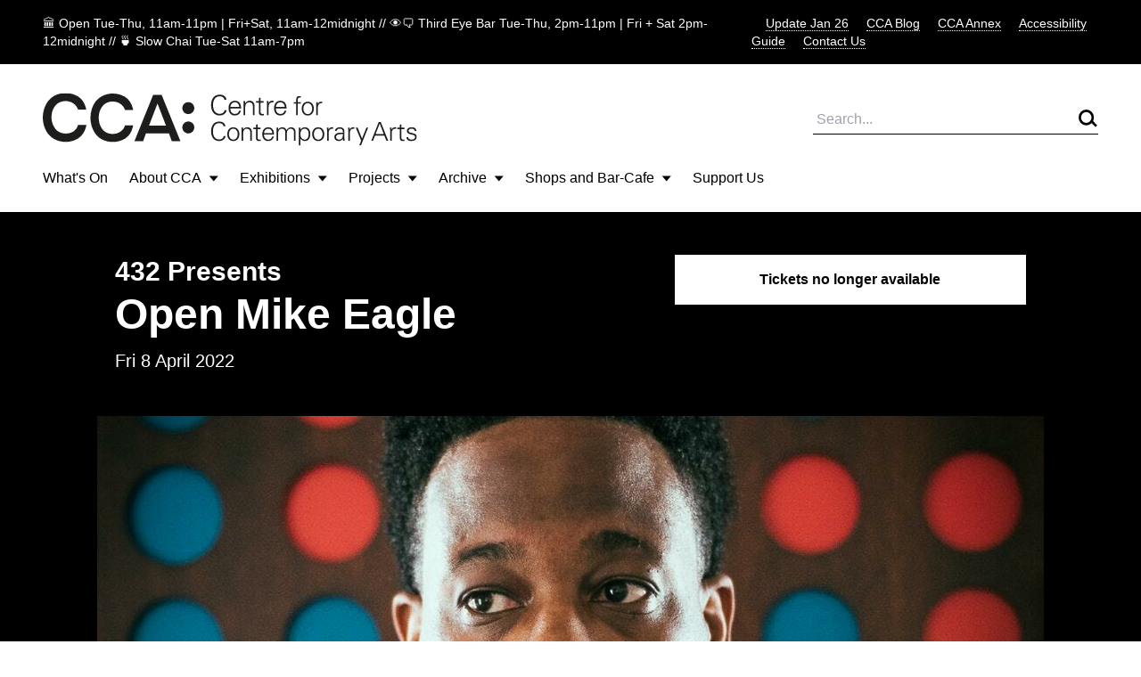

--- FILE ---
content_type: text/html; charset=UTF-8
request_url: https://www.cca-glasgow.com/programme/open-mike-eagle
body_size: 7160
content:

<!DOCTYPE html>
<html lang="en-GB">
  <head>
    <meta charset="UTF-8">
    <meta http-equiv="x-ua-compatible" content="ie=edge">
    <meta name="viewport" content="width=device-width, initial-scale=1, shrink-to-fit=no">
    <base href="/">
    <link rel="icon" href="brand/favicon.png">
    <link rel="home" href="https://www.cca-glasgow.com/">
        <link rel="stylesheet" href="css/styles.2.css">
  <title>Open Mike Eagle | CCA Glasgow</title>
<script>window.dataLayer = window.dataLayer || [];
function gtag(){dataLayer.push(arguments)};
gtag('js', new Date());
gtag('config', 'G-2J8N4CSFPC', {'send_page_view': true,'anonymize_ip': false,'link_attribution': false,'allow_display_features': false});
</script>
<script>(function(i,s,o,g,r,a,m){i['GoogleAnalyticsObject']=r;i[r]=i[r]||function(){
(i[r].q=i[r].q||[]).push(arguments)},i[r].l=1*new Date();a=s.createElement(o),
m=s.getElementsByTagName(o)[0];a.async=1;a.src=g;m.parentNode.insertBefore(a,m)
})(window,document,'script','https://www.google-analytics.com/analytics.js','ga');
ga('create', 'G-2J8N4CSFPC', 'auto');
ga('send', 'pageview');
</script><meta name="keywords" content="arts,contemporary arts,glasgow,centre for contemporary arts">
<meta name="description" content="Open Mike Eagle plays live at CCA!">
<meta name="referrer" content="no-referrer-when-downgrade">
<meta name="robots" content="all">
<meta content="130823410279200" property="fb:profile_id">
<meta content="en_GB" property="og:locale">
<meta content="CCA Glasgow" property="og:site_name">
<meta content="website" property="og:type">
<meta content="https://www.cca-glasgow.com/programme/open-mike-eagle" property="og:url">
<meta content="Open Mike Eagle" property="og:title">
<meta content="Open Mike Eagle plays live at CCA!" property="og:description">
<meta content="https://www.cca-glasgow.com/media/events/_1200x630_crop_center-center_82_none/ecabf329-6aa8-40b6-b85f-b540b8398a5a.jpg?mtime=1647004025" property="og:image">
<meta content="1200" property="og:image:width">
<meta content="630" property="og:image:height">
<meta content="Centre for Contemporary Arts" property="og:image:alt">
<meta name="twitter:card" content="summary">
<meta name="twitter:site" content="@CCA_Glasgow">
<meta name="twitter:creator" content="@CCA_Glasgow">
<meta name="twitter:title" content="Open Mike Eagle">
<meta name="twitter:description" content="Open Mike Eagle plays live at CCA!">
<meta name="twitter:image" content="https://www.cca-glasgow.com/media/events/_800x800_crop_center-center_82_none/ecabf329-6aa8-40b6-b85f-b540b8398a5a.jpg?mtime=1647004025">
<meta name="twitter:image:width" content="800">
<meta name="twitter:image:height" content="800">
<meta name="twitter:image:alt" content="Centre for Contemporary Arts">
<link href="https://www.cca-glasgow.com/programme/open-mike-eagle" rel="canonical">
<link href="https://www.cca-glasgow.com" rel="home">
<link type="text/plain" href="https://www.cca-glasgow.com/humans.txt" rel="author"></head>

  <body class="min-h-screen flex flex-col"><script async src="https://www.googletagmanager.com/gtag/js?id=G-2J8N4CSFPC"></script>


    
<section class="flex bg-black text-white px-6 md:px-12 py-4 font-light text-sm justify-between">
  <p>🏛️ Open Tue-Thu, 11am-11pm | Fri+Sat, 11am-12midnight // 👁️‍🗨️ Third Eye Bar Tue-Thu, 2pm-11pm | Fri + Sat 2pm-12midnight // 🍵 Slow Chai Tue-Sat 11am-7pm</p>
  <div class="hidden md:block">
          <a href="https://www.cca-glasgow.com/journal/cca-update-jan-26" class="font-light ml-4 cursor-pointer border-b border-dotted ">Update Jan 26</a>
          <a href="https://www.cca-glasgow.com/journal" class="font-light ml-4 cursor-pointer border-b border-dotted ">CCA Blog</a>
          <a href="https://cca-annex.net/" class="font-light ml-4 cursor-pointer border-b border-dotted ">CCA Annex</a>
          <a href="https://www.cca-glasgow.com/accessibility" class="font-light ml-4 cursor-pointer border-b border-dotted ">Accessibility Guide</a>
          <a href="https://www.cca-glasgow.com/visit/contact" class="font-light ml-4 cursor-pointer border-b border-dotted ">Contact Us</a>
      </div>
</section>

<nav class="hidden md:block relative px-12 pt-8">
  <div class="flex justify-between items-center mb-6">
    <a href="/">
      <img src="/brand/CCA logo.svg" alt="CCA Glasgow">
    </a>

    <form action="/search" class="border-b w-80 flex justify-between items-center">
      <input type="text" name="q" placeholder="Search..." class="w-full p-1 font-light bg-transparent">
      <button type="submit"><img src="/brand/search.svg"></button>
    </form>
  </div>

  <ul class="flex">
                
      <li class="mr-6 lg:mr-10 pb-6 border-b-2 border-transparent">
                  <a href="https://www.cca-glasgow.com/programme">What&#039;s On</a>
              </li>
                
      <li class="mr-6 lg:mr-10 pb-6 border-b-2 border-transparent">
                  <button class="toggleDropdown flex items-center cursor-pointer">About CCA <span class="ml-2"><?xml version="1.0" encoding="UTF-8"?>
<svg width="11px" height="7px" viewBox="0 0 11 7" version="1.1" xmlns="http://www.w3.org/2000/svg" xmlns:xlink="http://www.w3.org/1999/xlink">
    <title>Path 2</title>
    <g id="1.0-Homepage/Navigation" stroke="none" stroke-width="1" fill="none" fill-rule="evenodd">
        <g id="about" transform="translate(-194.000000, -200.000000)" fill="#000000">
            <polygon id="Path-2" points="194.761905 200.5 204.761905 200.5 199.761905 206.5"></polygon>
        </g>
    </g>
</svg></span></button>

          <div class="dropdown hidden absolute top-full left-0 right-0 bg-blue z-10">
            <div class="flex justify-between h-60 mx-3 px-9 py-8 border-t">
                            <div class="flex flex-col flex-wrap">
                                  <div class="w-48 mb-3 mr-4">
                    <a class="text-sm font-light border-b border-dotted" href="https://www.cca-glasgow.com/about/access-video">Access Video</a>
                  </div>
                                  <div class="w-48 mb-3 mr-4">
                    <a class="text-sm font-light border-b border-dotted" href="https://www.cca-glasgow.com/about/what-we-do">What We Do</a>
                  </div>
                                  <div class="w-48 mb-3 mr-4">
                    <a class="text-sm font-light border-b border-dotted" href="https://www.cca-glasgow.com/about/history">History</a>
                  </div>
                                  <div class="w-48 mb-3 mr-4">
                    <a class="text-sm font-light border-b border-dotted" href="https://www.cca-glasgow.com/about/venue-hire">Venue Hire</a>
                  </div>
                                  <div class="w-48 mb-3 mr-4">
                    <a class="text-sm font-light border-b border-dotted" href="https://www.cca-glasgow.com/about/cca-team">CCA Team</a>
                  </div>
                                  <div class="w-48 mb-3 mr-4">
                    <a class="text-sm font-light border-b border-dotted" href="https://www.cca-glasgow.com/about/cca-board">CCA Board</a>
                  </div>
                                  <div class="w-48 mb-3 mr-4">
                    <a class="text-sm font-light border-b border-dotted" href="https://www.cca-glasgow.com/about/job-listings">Vacancies</a>
                  </div>
                                  <div class="w-48 mb-3 mr-4">
                    <a class="text-sm font-light border-b border-dotted" href="https://www.cca-glasgow.com/about/opportunities">Opportunities for Artists</a>
                  </div>
                              </div>

                              <div class="flex">
                                      <a href="https://www.cca-glasgow.com/about/what-we-do" class="w-60 h-36 ml-4">
                                                                    


        

  
  
<!-- aspectRatioImager = 1.5 -->

        <img class="lazyload w-full h-full object-cover" src="/imager/events/183307/DSC7757-copy_ebf4b59ab973e2f2cd00cabbdbcbdf98.jpg" alt="" sizes="100vw" srcset="/imager/events/183307/DSC7757-copy_580664a82a1109ee76b142d8c452879c.jpg 2800w, /imager/events/183307/DSC7757-copy_ebf4b59ab973e2f2cd00cabbdbcbdf98.jpg 1200w, /imager/events/183307/DSC7757-copy_c65828d9e8f547c46e7c4a8a557c77f2.jpg 900w, /imager/events/183307/DSC7757-copy_e83e79915922c98a38221d9d7f168ad8.jpg 680w">
  

                                            <span class="text-sm font-light border-b border-dotted">What We Do</span>
                    </a>
                                  </div>
                          </div>
          </div>
              </li>
                
      <li class="mr-6 lg:mr-10 pb-6 border-b-2 border-transparent">
                  <button class="toggleDropdown flex items-center cursor-pointer">Exhibitions <span class="ml-2"><?xml version="1.0" encoding="UTF-8"?>
<svg width="11px" height="7px" viewBox="0 0 11 7" version="1.1" xmlns="http://www.w3.org/2000/svg" xmlns:xlink="http://www.w3.org/1999/xlink">
    <title>Path 2</title>
    <g id="1.0-Homepage/Navigation" stroke="none" stroke-width="1" fill="none" fill-rule="evenodd">
        <g id="about" transform="translate(-194.000000, -200.000000)" fill="#000000">
            <polygon id="Path-2" points="194.761905 200.5 204.761905 200.5 199.761905 206.5"></polygon>
        </g>
    </g>
</svg></span></button>

          <div class="dropdown hidden absolute top-full left-0 right-0 bg-blue z-10">
            <div class="flex justify-between h-60 mx-3 px-9 py-8 border-t">
                            <div class="flex flex-col flex-wrap">
                                  <div class="w-48 mb-3 mr-4">
                    <a class="text-sm font-light border-b border-dotted" href="https://www.cca-glasgow.com/exhibitions/exhibitions-about">Core Programming</a>
                  </div>
                                  <div class="w-48 mb-3 mr-4">
                    <a class="text-sm font-light border-b border-dotted" href="https://www.cca-glasgow.com/exhibitions/intermedia-gallery">Intermedia Gallery</a>
                  </div>
                              </div>

                              <div class="flex">
                                      <a href="https://www.cca-glasgow.com/exhibitions/exhibitions-about" class="w-60 h-36 ml-4">
                                                                    


        

  
  
<!-- aspectRatioImager = 1.5 -->

        <img class="lazyload w-full h-full object-cover" src="/imager/events/exhibitions/26042/VDA-Sonic-Seance_ebf4b59ab973e2f2cd00cabbdbcbdf98.jpg" alt="A photo of the interior of a gallery strewn with red beanbags, hanging foliage, video screens and a large projection." sizes="100vw" srcset="/imager/events/exhibitions/26042/VDA-Sonic-Seance_580664a82a1109ee76b142d8c452879c.jpg 2800w, /imager/events/exhibitions/26042/VDA-Sonic-Seance_ebf4b59ab973e2f2cd00cabbdbcbdf98.jpg 1200w, /imager/events/exhibitions/26042/VDA-Sonic-Seance_c65828d9e8f547c46e7c4a8a557c77f2.jpg 900w, /imager/events/exhibitions/26042/VDA-Sonic-Seance_e83e79915922c98a38221d9d7f168ad8.jpg 680w">
  

                                            <span class="text-sm font-light border-b border-dotted">Core Programming</span>
                    </a>
                                      <a href="https://www.cca-glasgow.com/exhibitions/intermedia-gallery" class="w-60 h-36 ml-4">
                                                                    


        

  
  
<!-- aspectRatioImager = 1.5 -->

        <img class="lazyload w-full h-full object-cover" src="/imager/events/123709/Intermedia-6.Poultice-install_ebf4b59ab973e2f2cd00cabbdbcbdf98.jpg" alt="Two large curved structures made from wooden beams face each other in the center of the gallery space." sizes="100vw" srcset="/imager/events/123709/Intermedia-6.Poultice-install_580664a82a1109ee76b142d8c452879c.jpg 2800w, /imager/events/123709/Intermedia-6.Poultice-install_ebf4b59ab973e2f2cd00cabbdbcbdf98.jpg 1200w, /imager/events/123709/Intermedia-6.Poultice-install_c65828d9e8f547c46e7c4a8a557c77f2.jpg 900w, /imager/events/123709/Intermedia-6.Poultice-install_e83e79915922c98a38221d9d7f168ad8.jpg 680w">
  

                                            <span class="text-sm font-light border-b border-dotted">Intermedia Gallery</span>
                    </a>
                                  </div>
                          </div>
          </div>
              </li>
                
      <li class="mr-6 lg:mr-10 pb-6 border-b-2 border-transparent">
                  <button class="toggleDropdown flex items-center cursor-pointer">Projects <span class="ml-2"><?xml version="1.0" encoding="UTF-8"?>
<svg width="11px" height="7px" viewBox="0 0 11 7" version="1.1" xmlns="http://www.w3.org/2000/svg" xmlns:xlink="http://www.w3.org/1999/xlink">
    <title>Path 2</title>
    <g id="1.0-Homepage/Navigation" stroke="none" stroke-width="1" fill="none" fill-rule="evenodd">
        <g id="about" transform="translate(-194.000000, -200.000000)" fill="#000000">
            <polygon id="Path-2" points="194.761905 200.5 204.761905 200.5 199.761905 206.5"></polygon>
        </g>
    </g>
</svg></span></button>

          <div class="dropdown hidden absolute top-full left-0 right-0 bg-blue z-10">
            <div class="flex justify-between h-60 mx-3 px-9 py-8 border-t">
                            <div class="flex flex-col flex-wrap">
                                  <div class="w-48 mb-3 mr-4">
                    <a class="text-sm font-light border-b border-dotted" href="https://www.cca-glasgow.com/projects/open-source-programming">Open Source Programming</a>
                  </div>
                                  <div class="w-48 mb-3 mr-4">
                    <a class="text-sm font-light border-b border-dotted" href="https://www.cca-glasgow.com/projects/artist-residencies">Artist Residencies</a>
                  </div>
                                  <div class="w-48 mb-3 mr-4">
                    <a class="text-sm font-light border-b border-dotted" href="https://www.cca-glasgow.com/projects/public-engagement">Public Engagement</a>
                  </div>
                                  <div class="w-48 mb-3 mr-4">
                    <a class="text-sm font-light border-b border-dotted" href="https://www.cca-glasgow.com/projects/annex">CCA Annex</a>
                  </div>
                                  <div class="w-48 mb-3 mr-4">
                    <a class="text-sm font-light border-b border-dotted" href="https://www.cca-glasgow.com/projects/publication-studio-glasgow">Publication Studio Glasgow</a>
                  </div>
                                  <div class="w-48 mb-3 mr-4">
                    <a class="text-sm font-light border-b border-dotted" href="https://www.cca-glasgow.com/projects/2hb">2HB</a>
                  </div>
                                  <div class="w-48 mb-3 mr-4">
                    <a class="text-sm font-light border-b border-dotted" href="https://www.cca-glasgow.com/projects/confluence">Confluence</a>
                  </div>
                                  <div class="w-48 mb-3 mr-4">
                    <a class="text-sm font-light border-b border-dotted" href="https://www.cca-glasgow.com/projects/glasgow-seed-library">Glasgow Seed Library</a>
                  </div>
                                  <div class="w-48 mb-3 mr-4">
                    <a class="text-sm font-light border-b border-dotted" href="https://www.cca-glasgow.com/projects/common-ground">Common Ground</a>
                  </div>
                                  <div class="w-48 mb-3 mr-4">
                    <a class="text-sm font-light border-b border-dotted" href="https://www.cca-glasgow.com/projects/schools-and-young-people-programme">Schools and Young People Programme</a>
                  </div>
                              </div>

                              <div class="flex">
                                      <a href="https://www.cca-glasgow.com/projects/glasgow-seed-library" class="w-60 h-36 ml-4">
                                                                    


        

  
  
<!-- aspectRatioImager = 1.5 -->

        <img class="lazyload w-full h-full object-cover" src="/imager/events/51459/Cabinet-Photo_ebf4b59ab973e2f2cd00cabbdbcbdf98.jpg" alt="Two shelves of kilner jars containing labelled seeds and some blue cardboard boxes" sizes="100vw" srcset="/imager/events/51459/Cabinet-Photo_580664a82a1109ee76b142d8c452879c.jpg 2800w, /imager/events/51459/Cabinet-Photo_ebf4b59ab973e2f2cd00cabbdbcbdf98.jpg 1200w, /imager/events/51459/Cabinet-Photo_c65828d9e8f547c46e7c4a8a557c77f2.jpg 900w, /imager/events/51459/Cabinet-Photo_e83e79915922c98a38221d9d7f168ad8.jpg 680w">
  

                                            <span class="text-sm font-light border-b border-dotted">Glasgow Seed Library</span>
                    </a>
                                      <a href="https://www.cca-glasgow.com/projects/common-ground" class="w-60 h-36 ml-4">
                                                                    


        

  
  
<!-- aspectRatioImager = 1.5 -->

        <img class="lazyload w-full h-full object-cover" src="/imager/events/198274/image2_2025-01-08-105033_mhyb_ebf4b59ab973e2f2cd00cabbdbcbdf98.jpg" alt="A white wall with lots of brightly coloured doodles drawn on it." sizes="100vw" srcset="/imager/events/198274/image2_2025-01-08-105033_mhyb_580664a82a1109ee76b142d8c452879c.jpg 2800w, /imager/events/198274/image2_2025-01-08-105033_mhyb_ebf4b59ab973e2f2cd00cabbdbcbdf98.jpg 1200w, /imager/events/198274/image2_2025-01-08-105033_mhyb_c65828d9e8f547c46e7c4a8a557c77f2.jpg 900w, /imager/events/198274/image2_2025-01-08-105033_mhyb_e83e79915922c98a38221d9d7f168ad8.jpg 680w">
  

                                            <span class="text-sm font-light border-b border-dotted">Common Ground</span>
                    </a>
                                  </div>
                          </div>
          </div>
              </li>
                
      <li class="mr-6 lg:mr-10 pb-6 border-b-2 border-transparent">
                  <button class="toggleDropdown flex items-center cursor-pointer">Archive <span class="ml-2"><?xml version="1.0" encoding="UTF-8"?>
<svg width="11px" height="7px" viewBox="0 0 11 7" version="1.1" xmlns="http://www.w3.org/2000/svg" xmlns:xlink="http://www.w3.org/1999/xlink">
    <title>Path 2</title>
    <g id="1.0-Homepage/Navigation" stroke="none" stroke-width="1" fill="none" fill-rule="evenodd">
        <g id="about" transform="translate(-194.000000, -200.000000)" fill="#000000">
            <polygon id="Path-2" points="194.761905 200.5 204.761905 200.5 199.761905 206.5"></polygon>
        </g>
    </g>
</svg></span></button>

          <div class="dropdown hidden absolute top-full left-0 right-0 bg-blue z-10">
            <div class="flex justify-between h-60 mx-3 px-9 py-8 border-t">
                            <div class="flex flex-col flex-wrap">
                                  <div class="w-48 mb-3 mr-4">
                    <a class="text-sm font-light border-b border-dotted" href="https://www.cca-glasgow.com/archive/about-the-archive">About The Archive</a>
                  </div>
                                  <div class="w-48 mb-3 mr-4">
                    <a class="text-sm font-light border-b border-dotted" href="https://www.cca-glasgow.com/archive/past-exhibitions">Past Exhibitions</a>
                  </div>
                                  <div class="w-48 mb-3 mr-4">
                    <a class="text-sm font-light border-b border-dotted" href="https://www.cca-glasgow.com/archive/third-eye-centre">Third Eye Centre</a>
                  </div>
                              </div>

                              <div class="flex">
                                      <a href="https://www.cca-glasgow.com/archive/about-the-archive" class="w-60 h-36 ml-4">
                                                                    


        

  
  
<!-- aspectRatioImager = 1.5 -->

        <img class="lazyload w-full h-full object-cover" src="/imager/events/about-the-archive/51359/CCA-archive-room_ebf4b59ab973e2f2cd00cabbdbcbdf98.jpg" alt="A room with floor to ceiling shelves covered in boxes and a table in the middle of the room with posters" sizes="100vw" srcset="/imager/events/about-the-archive/51359/CCA-archive-room_580664a82a1109ee76b142d8c452879c.jpg 2800w, /imager/events/about-the-archive/51359/CCA-archive-room_ebf4b59ab973e2f2cd00cabbdbcbdf98.jpg 1200w, /imager/events/about-the-archive/51359/CCA-archive-room_c65828d9e8f547c46e7c4a8a557c77f2.jpg 900w, /imager/events/about-the-archive/51359/CCA-archive-room_e83e79915922c98a38221d9d7f168ad8.jpg 680w">
  

                                            <span class="text-sm font-light border-b border-dotted">About The Archive</span>
                    </a>
                                      <a href="https://www.cca-glasgow.com/archive/past-exhibitions" class="w-60 h-36 ml-4">
                                                                  <span class="text-sm font-light border-b border-dotted">Past Exhibitions</span>
                    </a>
                                  </div>
                          </div>
          </div>
              </li>
                
      <li class="mr-6 lg:mr-10 pb-6 border-b-2 border-transparent">
                  <button class="toggleDropdown flex items-center cursor-pointer">Shops and Bar-Cafe <span class="ml-2"><?xml version="1.0" encoding="UTF-8"?>
<svg width="11px" height="7px" viewBox="0 0 11 7" version="1.1" xmlns="http://www.w3.org/2000/svg" xmlns:xlink="http://www.w3.org/1999/xlink">
    <title>Path 2</title>
    <g id="1.0-Homepage/Navigation" stroke="none" stroke-width="1" fill="none" fill-rule="evenodd">
        <g id="about" transform="translate(-194.000000, -200.000000)" fill="#000000">
            <polygon id="Path-2" points="194.761905 200.5 204.761905 200.5 199.761905 206.5"></polygon>
        </g>
    </g>
</svg></span></button>

          <div class="dropdown hidden absolute top-full left-0 right-0 bg-blue z-10">
            <div class="flex justify-between h-60 mx-3 px-9 py-8 border-t">
                            <div class="flex flex-col flex-wrap">
                                  <div class="w-48 mb-3 mr-4">
                    <a class="text-sm font-light border-b border-dotted" href="https://www.cca-glasgow.com/shops-and-bar-café/third-eye-bar">Third Eye Bar</a>
                  </div>
                              </div>

                          </div>
          </div>
              </li>
                
      <li class="mr-6 lg:mr-10 pb-6 border-b-2 border-transparent">
                  <a href="https://www.cca-glasgow.com/support-us">Support Us</a>
              </li>
      </ul>
</nav>

<nav class="w-full block md:hidden" x-data="{ mobileTab: 'none', mobileMenuOpen: false }">
  <div class="w-100 px-3 pt-4 pb-6 block flex mx-3">
    <div class="flex-grow">
      <a href="/">
        <img src="/brand/logo_cca.png" alt="CCA Glasgow" class="w-24 h-auto Xpb-6">
      </a>
    </div>

    <button class="cursor-pointer p-1" @click="mobileMenuOpen = ! mobileMenuOpen">
      <span class="block align-middle border-b border-dotted">Menu</span>
    </button>
  </div>

  <ul class="w-full bg-blue px-8 py-8" x-show="mobileMenuOpen == true">
          <li class="mb-4">
        <a href="https://www.cca-glasgow.com/journal/cca-update-jan-26" class="font-light cursor-pointer border-b border-dotted ">Update Jan 26</a>
      </li>
          <li class="mb-4">
        <a href="https://www.cca-glasgow.com/journal" class="font-light cursor-pointer border-b border-dotted ">CCA Blog</a>
      </li>
          <li class="mb-4">
        <a href="https://cca-annex.net/" class="font-light cursor-pointer border-b border-dotted ">CCA Annex</a>
      </li>
          <li class="mb-4">
        <a href="https://www.cca-glasgow.com/accessibility" class="font-light cursor-pointer border-b border-dotted ">Accessibility Guide</a>
      </li>
          <li class="mb-4">
        <a href="https://www.cca-glasgow.com/visit/contact" class="font-light cursor-pointer border-b border-dotted ">Contact Us</a>
      </li>
    
                         <li class="pr-10        mt-4 pt-4 border-t mb-4 pb-4 border-b border-black">
                          <a href="https://www.cca-glasgow.com/programme" class="">What&#039;s On</a>
              </li>
                         <li class="pr-10         mb-4 pb-4 border-b border-black">
                          <button class="cursor-pointer" @click="mobileTab = 'About CCA'" > About CCA  <img src="/brand/arrow.svg" class="inline"></button>
                    <div x-show="mobileTab === 'About CCA'" @click="mobileTab = 'About CCA'" class="w-full bg-blue mt-6 flex">
                                    <ul class="text-sm flex-grow">
                              <li class="mb-6"><a class="border-b border-dotted" href="https://www.cca-glasgow.com/about/access-video">Access Video</a></li>
                              <li class="mb-6"><a class="border-b border-dotted" href="https://www.cca-glasgow.com/about/what-we-do">What We Do</a></li>
                              <li class="mb-6"><a class="border-b border-dotted" href="https://www.cca-glasgow.com/about/what-we-do/annual-review">Annual Review</a></li>
                              <li class="mb-6"><a class="border-b border-dotted" href="https://www.cca-glasgow.com/about/history">History</a></li>
                              <li class="mb-6"><a class="border-b border-dotted" href="https://www.cca-glasgow.com/about/venue-hire">Venue Hire</a></li>
                              <li class="mb-6"><a class="border-b border-dotted" href="https://www.cca-glasgow.com/about/cca-team">CCA Team</a></li>
                              <li class="mb-6"><a class="border-b border-dotted" href="https://www.cca-glasgow.com/about/cca-board">CCA Board</a></li>
                              <li class="mb-6"><a class="border-b border-dotted" href="https://www.cca-glasgow.com/about/job-listings">Vacancies</a></li>
                              <li class="mb-6"><a class="border-b border-dotted" href="https://www.cca-glasgow.com/about/opportunities">Opportunities for Artists</a></li>
                          </ul>
                      </div>
                      </li>
                         <li class="pr-10         mb-4 pb-4 border-b border-black">
                          <button class="cursor-pointer" @click="mobileTab = 'Exhibitions'" > Exhibitions  <img src="/brand/arrow.svg" class="inline"></button>
                    <div x-show="mobileTab === 'Exhibitions'" @click="mobileTab = 'Exhibitions'" class="w-full bg-blue mt-6 flex">
                                    <ul class="text-sm flex-grow">
                              <li class="mb-6"><a class="border-b border-dotted" href="https://www.cca-glasgow.com/exhibitions/exhibitions-about">Core Programming</a></li>
                              <li class="mb-6"><a class="border-b border-dotted" href="https://www.cca-glasgow.com/exhibitions/intermedia-gallery">Intermedia Gallery</a></li>
                          </ul>
                      </div>
                      </li>
                         <li class="pr-10         mb-4 pb-4 border-b border-black">
                          <button class="cursor-pointer" @click="mobileTab = 'Projects'" > Projects  <img src="/brand/arrow.svg" class="inline"></button>
                    <div x-show="mobileTab === 'Projects'" @click="mobileTab = 'Projects'" class="w-full bg-blue mt-6 flex">
                                    <ul class="text-sm flex-grow">
                              <li class="mb-6"><a class="border-b border-dotted" href="https://www.cca-glasgow.com/projects/open-source-programming">Open Source Programming</a></li>
                              <li class="mb-6"><a class="border-b border-dotted" href="https://www.cca-glasgow.com/projects/artist-residencies">Artist Residencies</a></li>
                              <li class="mb-6"><a class="border-b border-dotted" href="https://www.cca-glasgow.com/projects/public-engagement">Public Engagement</a></li>
                              <li class="mb-6"><a class="border-b border-dotted" href="https://www.cca-glasgow.com/projects/annex">CCA Annex</a></li>
                              <li class="mb-6"><a class="border-b border-dotted" href="https://www.cca-glasgow.com/projects/publication-studio-glasgow">Publication Studio Glasgow</a></li>
                              <li class="mb-6"><a class="border-b border-dotted" href="https://www.cca-glasgow.com/projects/2hb">2HB</a></li>
                              <li class="mb-6"><a class="border-b border-dotted" href="https://www.cca-glasgow.com/projects/confluence">Confluence</a></li>
                              <li class="mb-6"><a class="border-b border-dotted" href="https://www.cca-glasgow.com/projects/glasgow-seed-library">Glasgow Seed Library</a></li>
                              <li class="mb-6"><a class="border-b border-dotted" href="https://www.cca-glasgow.com/projects/common-ground">Common Ground</a></li>
                              <li class="mb-6"><a class="border-b border-dotted" href="https://www.cca-glasgow.com/projects/common-ground/common-ground-festival">Common Ground Festival</a></li>
                              <li class="mb-6"><a class="border-b border-dotted" href="https://www.cca-glasgow.com/projects/schools-and-young-people-programme">Schools and Young People Programme</a></li>
                          </ul>
                      </div>
                      </li>
                         <li class="pr-10         mb-4 pb-4 border-b border-black">
                          <button class="cursor-pointer" @click="mobileTab = 'Archive'" > Archive  <img src="/brand/arrow.svg" class="inline"></button>
                    <div x-show="mobileTab === 'Archive'" @click="mobileTab = 'Archive'" class="w-full bg-blue mt-6 flex">
                                    <ul class="text-sm flex-grow">
                              <li class="mb-6"><a class="border-b border-dotted" href="https://www.cca-glasgow.com/archive/about-the-archive">About The Archive</a></li>
                              <li class="mb-6"><a class="border-b border-dotted" href="https://www.cca-glasgow.com/archive/past-exhibitions">Past Exhibitions</a></li>
                              <li class="mb-6"><a class="border-b border-dotted" href="https://www.cca-glasgow.com/archive/third-eye-centre">Third Eye Centre</a></li>
                          </ul>
                      </div>
                      </li>
                         <li class="pr-10         mb-4 pb-4 border-b border-black">
                          <button class="cursor-pointer" @click="mobileTab = 'Shops and Bar-Cafe'" > Shops and Bar-Cafe  <img src="/brand/arrow.svg" class="inline"></button>
                    <div x-show="mobileTab === 'Shops and Bar-Cafe'" @click="mobileTab = 'Shops and Bar-Cafe'" class="w-full bg-blue mt-6 flex">
                                    <ul class="text-sm flex-grow">
                              <li class="mb-6"><a class="border-b border-dotted" href="https://www.cca-glasgow.com/shops-and-bar-café/third-eye-bar">Third Eye Bar</a></li>
                          </ul>
                      </div>
                      </li>
                         <li class="pr-10         mb-4 pb-4 border-b border-black">
                          <a href="https://www.cca-glasgow.com/support-us" class="">Support Us</a>
              </li>
    
        <form action="/search" class="flex justify-between items-center w-full mt-12 border-b border-dotted">
      <input type="text" name="q" placeholder="Search..." class="w-full p-1 font-light bg-transparent">
      <button type="submit"><img src="/brand/search.svg"></button>
    </form>
  </ul>

</nav>

    <main>
      
  <section class="grid grid-cols-12 gap-6 py-12 px-6 bg-black text-white">
    <div class="col-span-full sm:col-start-2 sm:col-span-6">
      <h2 class="text-3xl leading-tight font-bold">432 Presents</h2>      <h1 class="text-5xl leading-tight font-bold">Open Mike Eagle</h1>
                    <p class="mt-2 text-xl">Fri 8 April 2022</p>
          </div>

    <div class="col-span-full sm:col-start-8 sm:col-span-4">
                        <div class="block p-4 bg-white font-bold text-black text-center">Tickets no longer available</div>
              
          </div>
  </section>

  <section class="relative grid grid-cols-12 gap-6">
    <div class="col-span-full sm:col-start-2 sm:col-span-10">
              


        

  
  
<!-- aspectRatioImager = 1.7777777777778 -->

        <img class="lazyload " src="/imager/events/95942/ecabf329-6aa8-40b6-b85f-b540b8398a5a_515cffaa34c7b727c9423a5db08aae1f.jpg" alt="" sizes="100vw" srcset="/imager/events/95942/ecabf329-6aa8-40b6-b85f-b540b8398a5a_38da81f45c19bb76f67f6536892ea883.jpg 2800w, /imager/events/95942/ecabf329-6aa8-40b6-b85f-b540b8398a5a_515cffaa34c7b727c9423a5db08aae1f.jpg 1200w, /imager/events/95942/ecabf329-6aa8-40b6-b85f-b540b8398a5a_38624f7db77157ce261070b9b149e907.jpg 900w, /imager/events/95942/ecabf329-6aa8-40b6-b85f-b540b8398a5a_3837d0eb767072efdf1b37cb4a922261.jpg 680w">
  

        <p class="mt-2 text-sm">Open Mike Eagle</p>          </div>

    <div class="absolute w-full h-1/2 bg-black -z-1"></div>
  </section>

  <section class="grid grid-cols-12 gap-6 py-12 px-6">
    <div class="col-span-full sm:col-start-2 sm:col-span-7 lg:col-start-2 lg:col-span-6 order-2 sm:order-1">
      <div class="text-4xl">
        <p>Open Mike Eagle plays live at CCA!</p>
      </div>

              
<div class="col-start-1 col-span-12 sm:col-start-2 sm:col-span-7 font-light my-6">
	
<p class="md:text-xl font-bold"></p>
	
</div>
      
      
          </div>

        <div class="col-span-full sm:col-start-9 sm:col-span-3 order-1 sm:order-2">
      <div class="flex items-center mb-6">
        <h2 class="font-bold text-xl">Share:</h2>
        <a href="mailto:?subject=Open Mike Eagle&amp;body=https://www.cca-glasgow.com/programme/open-mike-eagle" class="ml-2"><img src="/brand/mail-icon.svg" alt=""></a>
        <a href="https://twitter.com/intent/tweet?text=https%3A%2F%2Fwww.cca-glasgow.com%2Fprogramme%2Fopen-mike-eagle" target="_blank" title="Share on Twitter"  class="ml-2"><img src="/brand/twitter-icon.svg" alt="Twitter"></a>
        <button id="clipboard" class="ml-2"><img src="/brand/link-icon.svg" alt=""></button>
      </div>

      <div class="hidden mb-6">
        <label for="clipboardCopy">Copied to clipboard!</label>
        <input value="https://www.cca-glasgow.com/programme/open-mike-eagle" id="clipboardCopy" class="w-full p-1 border">
      </div>

      <h2 class="mb-3 pb-2 border-b font-bold text-xl">Details</h2>

              <h3 class="mt-6 font-bold">Event Type</h3>
                  <p>Music</p>
              
              <h3 class="mt-6 font-bold">Location</h3>
        
                  <p>Theatre</p>
              
              <h3 class="mt-6 font-bold">Time</h3>
                  <p>7:00pm — 11:00pm</p>
                      
      
              <h3 class="mt-6 font-bold">Ages</h3>
        <p>18+</p>
      
              <h3 class="mt-6 font-bold">Ticketing</h3>
                          
                  <p>Tickets: £15.00</p>
        
                  <p>Booking fee: 10 percent booking fee</p>
              
      
      
      
      
                        <div class="block mt-6 p-4 bg-black font-bold text-white text-center">Tickets no longer available</div>
              
      
    </div>
  </section>

    </main>

    

<footer class="mt-auto bg-black text-white font-light grid grid-cols-12 gap-6 px-3.5 sm:px-8 md:px-10 lg:px-12 py-11">
  <div class="col-span-12 md:col-span-6">
    <form class="" action="" method="post">
      <input type="hidden" name="CRAFT_CSRF_TOKEN" value="o4XOftEJHMXRIL3ygTSRXkZsTSwgsqDzeOpKw43vd4n9-TXVAjnpW-X3pAelakP1nXjInude4jYKKSloTebHhAGOH_LlmxD8k8p6jG1VmT4=">
      <input type="hidden" name="redirect" value="5d9150640778894f83d1b89d45d502c3f59cb4b844f031cb13339e2de02600a4newsletter-confirmed">
      <input type="hidden" name="action" value="mailchimp-subscribe/audience/subscribe">

      
      
      <h4 class="text-xl md:text-3xl font-normal">Stay updated on our latest news and events</h4>

      <div class="w-full max-w-md mt-4">
        <input id="emailInput" type="text" name="email" placeholder="Your email address" required class="w-full p-2 mb-2 border border-white bg-black" />

        <label class="flex">
          <input type="checkbox" name="marketingConsent" value="Consent to Marketing" style="opacity: 1; width: auto; height: auto; margin-top: 4px;" required>
          <p style="margin-bottom: 5px; padding-left: 10px; cursor: pointer;">Please tick to confirm you would like to hear<br> from CCA via email</p>
        </label>

        <button type="submit" class="w-full p-2 text-center text-black font-bold bg-white">Subscribe</button>
      </div>
    </form>
  </div>

  <div class="col-span-12 md:col-span-6 sm:flex">
    <div class="sm:w-1/2">
      <p>Centre for Contemporary Arts<br />
350 Sauchiehall Street<br />
Glasgow G2 3JD<br />
United Kingdom</p>
      <div class="h-4"></div>
      <p><a href="tel:0141 352 4900" class="border-b border-dotted">+44 (0)141 352 4900</a></p>
      <p><a href="mailto:gen@cca-glasgow.com" class="border-b border-dotted">gen@cca-glasgow.com</a></p>
    </div>

    <div class="sm:w-1/2 mt-10 sm:mt-0">
              <p><a class="border-b border-dotted" href="https://www.cca-glasgow.com/visit/contact">Contact</a></p>              <p><a class="border-b border-dotted" href="https://www.cca-glasgow.com/accessibility">Accessibility Guide</a></p>              <p><a class="border-b border-dotted" href="https://www.cca-glasgow.com/compliments-complaints">Compliments & Complaints</a></p>              <p><a class="border-b border-dotted" href="https://www.cca-glasgow.com/privacy-policy">Privacy Policy</a></p>              <p><a class="border-b border-dotted" href="https://www.cca-glasgow.com/website-accessibility-statement">Website Accessibility</a></p>              <p></p>              <p><a class="border-b border-dotted" href="https://www.cca-glasgow.com/whats-on?ticketing%5B0%5D=paid-ticketed&amp;ticketing%5B1%5D=free-ticketed&amp;ticketing%5B2%5D=sliding-scale-ticketed">Book Online</a></p>      
      <div class="flex mt-4">
        
                  <a href="https://www.facebook.com/CCAGlasgow1" title="Facebook" class="mr-2"><img src="/brand/facebook.svg" alt=""></a>
                  <a href="https://twitter.com/CCA_Glasgow" title="Twitter" class="mr-2"><img src="/brand/twitter.svg" alt=""></a>
                  <a href="https://www.instagram.com/cca_glasgow/" title="Instagram" class="mr-2"><img src="/brand/instagram.svg" alt=""></a>
                  <a href="https://vimeo.com/ccaglasgow" title="Vimeo" class="mr-2"><img src="/brand/vimeo.svg" alt=""></a>
                  <a href="https://www.youtube.com/user/ccaglasgow" title="YouTube" class="mr-2"><img src="/brand/youtube.svg" alt=""></a>
                  <a href="https://www.soundcloud.com/cca-glasgow/" title="Soundcloud" class="mr-2"><img src="/brand/soundcloud.svg" alt=""></a>
              </div>
    </div>
  </div>

  <div class="col-span-12 md:col-span-6 mt-10 sm:mt-16">
    CCA is a company limited by guarantee with charitable status.<br />
Registered Company No: SC140944.<br />
Registered Scottish Charity No: SC020734.
  </div>

  <div class="col-span-12 md:col-span-6 mt-10 sm:mt-16">
    <p>Website by: <a href="https://www.graphicalhouse.com/" target="_blank">Graphical House</a></p>
  </div>
</footer>
    <div class="z-50 fixed left-0 bottom-0 m-2">
	  </div>

    <script src="js/libs/jquery.min.js"></script>
    <script defer src="https://unpkg.com/alpinejs@3.x.x/dist/cdn.min.js"></script>
    <script src="https://unpkg.com/flickity@2/dist/flickity.pkgd.min.js"></script>
    <script src="https://cdn.jsdelivr.net/npm/litepicker/dist/litepicker.js"></script>
    <script src="js/libs/jquery-ui.min.js"></script>
    <script src="js/libs/dayjs.min.js"></script>
    <script src="js/scripts.min.2.js"></script>

      <script type="application/ld+json">{"@context":"http://schema.org","@graph":[{"@type":"WebPage","author":{"@id":"#identity"},"copyrightHolder":{"@id":"#identity"},"copyrightYear":"2022","creator":{"@id":"#creator"},"dateModified":"2022-03-11T14:18:49+00:00","datePublished":"2022-03-11T13:00:00+00:00","description":"Open Mike Eagle plays live at CCA!","headline":"Open Mike Eagle","image":{"@type":"ImageObject","url":"https://www.cca-glasgow.com/media/events/_1200x630_crop_center-center_82_none/ecabf329-6aa8-40b6-b85f-b540b8398a5a.jpg?mtime=1647004025"},"inLanguage":"en-gb","mainEntityOfPage":"https://www.cca-glasgow.com/programme/open-mike-eagle","name":"Open Mike Eagle","publisher":{"@id":"#creator"},"url":"https://www.cca-glasgow.com/programme/open-mike-eagle"},{"@id":"#identity","@type":"Organization","image":{"@type":"ImageObject","height":"450","url":"https://www.cca-glasgow.com/media/events/CCAHoldingImage-2cgi.jpg","width":"800"},"name":"CCA"},{"@id":"#creator","@type":"Organization"},{"@type":"BreadcrumbList","description":"Breadcrumbs list","itemListElement":[{"@type":"ListItem","item":"https://www.cca-glasgow.com","name":"Home","position":1},{"@type":"ListItem","item":"https://www.cca-glasgow.com/programme","name":"What's On","position":2},{"@type":"ListItem","item":"https://www.cca-glasgow.com/programme/open-mike-eagle","name":"Open Mike Eagle","position":3}],"name":"Breadcrumbs"}]}</script></body>
</html>


--- FILE ---
content_type: application/javascript; charset=utf-8
request_url: https://www.cca-glasgow.com/js/scripts.min.2.js
body_size: 1518
content:
!function a(o,i,r){function l(t,e){if(!i[t]){if(!o[t]){var n="function"==typeof require&&require;if(!e&&n)return n(t,!0);if(s)return s(t,!0);throw(n=new Error("Cannot find module '"+t+"'")).code="MODULE_NOT_FOUND",n}n=i[t]={exports:{}},o[t][0].call(n.exports,function(e){return l(o[t][1][e]||e)},n,n.exports,a,o,i,r)}return i[t].exports}for(var s="function"==typeof require&&require,e=0;e<r.length;e++)l(r[e]);return l}({1:[function(e,t,n){"use strict";$(function(){e("./modules/navigation.js"),e("./modules/carousel.js"),e("./modules/datePicker.js")})},{"./modules/carousel.js":2,"./modules/datePicker.js":3,"./modules/navigation.js":4}],2:[function(e,t,n){"use strict";$(".carousel-container").each(function(){var e,n,t,a,o=$(this).find(".carousel");o.length&&(e=o.flickity({adaptiveHeight:!0,draggable:!1,pageDots:!1,prevNextButtons:!1,wrapAround:!0}),n=$(this).find(".counter"),t=$(this).find(".button--previous"),o=$(this).find(".button--next"),a=e.data("flickity"),n.html("01 / "+("0"+a.slides.length).slice(-2)),e.on("change.flickity",function(e,t){n.html(("0"+(t+1)).slice(-2)+" / "+("0"+a.slides.length).slice(-2))}),t.on("click",function(){e.flickity("previous",!0)}),o.on("click",function(){e.flickity("next",!0)}))})},{}],3:[function(e,t,n){"use strict";function a(t,n){$("#datepicker").datepicker("destroy"),$("#datepicker").datepicker({dayNamesMin:["S","M","T","W","T","F","S"],onSelect:function(e,t){$("#alternateM").val(""),$("#alternate").val(e).click(),$("#allDays, #today, #thisWeek, #nextWeek, #thisMonth").prop("checked",!1)},onChangeMonthYear:function(e,t){e=t+"/01/"+e;$("#alternate").val(""),$("#alternateM").val(e).click(),$("#allDays, #today, #thisWeek, #nextWeek, #thisMonth").prop("checked",!1)},beforeShowDay:function(e){return t&&t<=e&&e<=n?[!0,"ui-datepicker-current-day"]:[!0,""]}}),$("#datepicker").datepicker("getDate")<t&&$("#datepicker").datepicker("setDate",t)}var o;a(),$(document).on("click","#reset, #allDays",function(){a(),$("#alternate").val(""),$("#alternateM").val("")}),$("#today").click(function(){a(),$("#alternate").val(""),$("#alternateM").val("")}),$("#thisWeek").click(function(){a(new Date,new Date((new Date).getTime()+6048e5)),$("#alternate").val(""),$("#alternateM").val("")}),$("#nextWeek").click(function(){a(new Date((new Date).getTime()+6048e5),new Date((new Date).getTime()+12096e5)),$("#alternate").val(""),$("#alternateM").val("")}),$("#thisMonth").click(function(){var e=new Date;a(new Date(e.getFullYear(),e.getMonth(),1),new Date(e.getFullYear(),e.getMonth()+1,0)),$("#alternate").val(""),$("#alternateM").val("")}),$(".toggle-datepicker").click(function(){$("#datepicker").is(":visible")?($("#datepicker").hide(),$(this).html('Open calendar <img src="/brand/arrow-calendar.svg" alt="open" class="ml-1">')):($("#datepicker").show(),$(this).html('Close calendar <img src="/brand/close-calendar.svg" alt="close" class="ml-1">'))}),$(".toggle-filters").click(function(){$(this).find("img").toggleClass("rotate-180"),$(this).siblings().toggleClass("hidden grid")}),$(document).on("click",".resetCheckbox",function(){var e=$(this).attr("id");$('input[value="'+e+'"]').click()}),"undefined"!=typeof htmx&&((o=$(".sprig-component")).find(":checkbox[sprig]").on("click",function(){o.css("pointer-events","none"),$(".resetCheckbox").css("pointer-events","none")}),htmx.onLoad(function(e){o.css("pointer-events","auto"),$(".resetCheckbox").css("pointer-events","auto")}))},{}],4:[function(e,t,n){"use strict";function a(){$(".dropdown").addClass("hidden"),$(".toggleDropdown").parent().removeClass("border-black"),$(".toggleDropdown svg").removeClass("transform rotate-180"),$("nav").removeClass("bg-blue")}$(".toggleDropdown").mousedown(function(){$(this).data("mouseDown",!0)}),$(".toggleDropdown").mouseup(function(){$(this).removeData("mouseDown")}),$(".toggleDropdown").focus(function(){$(this).data("mouseDown")||$(this).click()}),$(".toggleDropdown").on("click",function(){var e,t,n;$(this).next(".dropdown").hasClass("hidden")?(e=$(this),t=e.next(".dropdown"),n=e.parent(),e=e.find("svg"),a(),t.removeClass("hidden"),n.addClass("border-black"),e.addClass("transform rotate-180"),$("nav").addClass("bg-blue")):a()}),$(".toggleDates").click(function(){var e='View all available dates <img src="/brand/arrow-calendar.svg" alt="#" class="ml-2 transform rotate-90">';$(this).next("div").slideToggle(400,function(){$(".toggleDates").html($(".toggleDates").html()===e?'Close <img src="/brand/arrow-calendar.svg" alt="#" class="ml-2 transform -rotate-90">':e)})}),$(".toggleResources").click(function(){$(this).next("div").slideToggle(),$(this).find("img").toggleClass("rotate-90 -rotate-90")}),$("#clipboard").click(function(){var e=$("#clipboardCopy");e.parent().removeClass("hidden"),e.select(),document.execCommand("copy")})},{}]},{},[1]);

--- FILE ---
content_type: image/svg+xml
request_url: https://www.cca-glasgow.com/brand/instagram.svg
body_size: 800
content:
<?xml version="1.0" encoding="UTF-8"?>
<svg width="26px" height="26px" viewBox="0 0 26 26" version="1.1" xmlns="http://www.w3.org/2000/svg" xmlns:xlink="http://www.w3.org/1999/xlink">
    <title>Group 3</title>
    <defs>
        <polygon id="path-1" points="0 0 26 0 26 26 0 26"></polygon>
    </defs>
    <g id="3.0-What's-on" stroke="none" stroke-width="1" fill="none" fill-rule="evenodd">
        <g id="Group-3">
            <mask id="mask-2" fill="white">
                <use xlink:href="#path-1"></use>
            </mask>
            <g id="Clip-2"></g>
            <path d="M20.5833333,7.16625 C20.5833333,6.19991667 19.8000833,5.41666667 18.83375,5.41666667 L7.16625,5.41666667 C6.19991667,5.41666667 5.41666667,6.19991667 5.41666667,7.16625 L5.41666667,18.8326667 C5.41666667,19.8000833 6.19991667,20.5833333 7.16625,20.5833333 L18.83375,20.5833333 C19.8000833,20.5833333 20.5833333,19.8000833 20.5833333,18.8326667 L20.5833333,7.16625 Z M26,13 C26,20.17925 20.17925,26 13,26 C5.82075,26 0,20.17925 0,13 C0,5.82075 5.82075,0 13,0 C20.17925,0 26,5.82075 26,13 L26,13 Z M17.6160833,12.35 C17.6464167,12.5623333 17.6659167,12.779 17.6659167,12.9989167 C17.6659167,15.57725 15.57725,17.6648333 13,17.6648333 C10.42275,17.6648333 8.33408333,15.57725 8.33408333,13 C8.33408333,12.779 8.35358333,12.5634167 8.38391667,12.3510833 C8.41316667,12.1409167 8.45541667,11.9361667 8.51175,11.7368333 L7.3125,11.7368333 L7.3125,18.10575 C7.3125,18.4275 7.57358333,18.6885833 7.89533333,18.6885833 L18.1046667,18.6885833 C18.4264167,18.6885833 18.6875,18.4275 18.6875,18.10575 L18.6875,11.7368333 L17.48825,11.7368333 C17.5424167,11.9361667 17.58575,12.1409167 17.6160833,12.35 L17.6160833,12.35 Z M13,15.91525 C14.6098333,15.91525 15.9174167,14.6098333 15.9174167,12.9989167 C15.9174167,11.388 14.6098333,10.08475 13,10.08475 C11.3890833,10.08475 10.08475,11.3890833 10.08475,13 C10.08475,14.6109167 11.3890833,15.91525 13,15.91525 L13,15.91525 Z M18.6875,7.89533333 L18.6875,9.27008333 C18.6875,9.59183333 18.4264167,9.854 18.1046667,9.854 L16.7299167,9.854 C16.406,9.854 16.1470833,9.59183333 16.1470833,9.27008333 L16.1470833,7.89533333 C16.1470833,7.57358333 16.406,7.3125 16.7299167,7.3125 L18.1046667,7.3125 C18.4264167,7.3125 18.6875,7.57358333 18.6875,7.89533333 L18.6875,7.89533333 Z" id="Fill-1" fill="#FFFFFF" mask="url(#mask-2)"></path>
        </g>
    </g>
</svg>